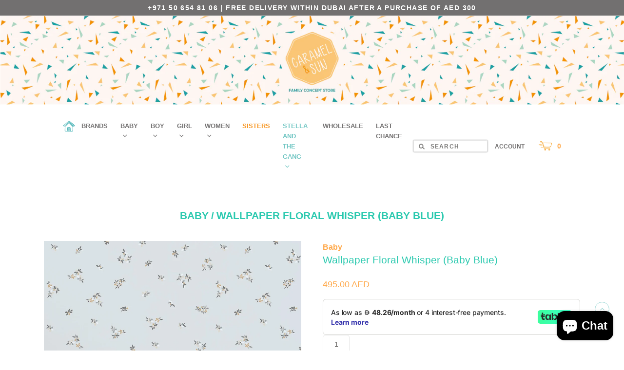

--- FILE ---
content_type: text/html; charset=utf-8
request_url: https://www.caramelandsun.com/collections/home/products/wallpaper-h0683
body_size: 17832
content:
<!doctype html>
<!--[if IE 7]><html class="no-js ie7 lt-ie8 lt-ie9 lt-ie10" lang="en"> <![endif]-->
<!--[if IE 8]><html class="no-js ie8 lt-ie9 lt-ie10" lang="en"> <![endif]-->
<!--[if IE 9]><html class="no-js ie9 lt-ie10"> <![endif]-->
<!--[if (gt IE 9)|!(IE)]><!--> <html class="no-js"> <!--<![endif]-->
<head>
<title>
    Caramel and Sun | Wallpaper Floral Whisper (Baby Blue) | Lilipinso
</title>


    <meta name="description" content="Wallpaper Floral Whisper (Baby Blue) is easy to apply wallpaper, it does not require any particular preparation and can be easily cut with a cutter.">


  <meta charset="utf-8">
  <meta http-equiv="X-UA-Compatible" content="IE=edge,chrome=1">
  <link rel="shortcut icon" href="//www.caramelandsun.com/cdn/shop/t/10/assets/Caramel_Sun_-_logo-final_copy.png?v=68791481910948994781643025553" type="image/png" />

  <link rel="canonical" href="https://www.caramelandsun.com/products/wallpaper-h0683" />
  <meta name="viewport" content="width=device-width" />

  <script>window.performance && window.performance.mark && window.performance.mark('shopify.content_for_header.start');</script><meta name="google-site-verification" content="LLogUXJovtz6c_Sj2NX67XmOPQFsd6OvGgiYdvjdg34">
<meta id="shopify-digital-wallet" name="shopify-digital-wallet" content="/12020340/digital_wallets/dialog">
<link rel="alternate" type="application/json+oembed" href="https://www.caramelandsun.com/products/wallpaper-h0683.oembed">
<script async="async" src="/checkouts/internal/preloads.js?locale=en-AE"></script>
<script id="shopify-features" type="application/json">{"accessToken":"933153ce94291d8f74eecfd0e68b8ff1","betas":["rich-media-storefront-analytics"],"domain":"www.caramelandsun.com","predictiveSearch":true,"shopId":12020340,"locale":"en"}</script>
<script>var Shopify = Shopify || {};
Shopify.shop = "caramel-and-sun.myshopify.com";
Shopify.locale = "en";
Shopify.currency = {"active":"AED","rate":"1.0"};
Shopify.country = "AE";
Shopify.theme = {"name":"2022 C\u0026S","id":126033789039,"schema_name":null,"schema_version":null,"theme_store_id":null,"role":"main"};
Shopify.theme.handle = "null";
Shopify.theme.style = {"id":null,"handle":null};
Shopify.cdnHost = "www.caramelandsun.com/cdn";
Shopify.routes = Shopify.routes || {};
Shopify.routes.root = "/";</script>
<script type="module">!function(o){(o.Shopify=o.Shopify||{}).modules=!0}(window);</script>
<script>!function(o){function n(){var o=[];function n(){o.push(Array.prototype.slice.apply(arguments))}return n.q=o,n}var t=o.Shopify=o.Shopify||{};t.loadFeatures=n(),t.autoloadFeatures=n()}(window);</script>
<script id="shop-js-analytics" type="application/json">{"pageType":"product"}</script>
<script defer="defer" async type="module" src="//www.caramelandsun.com/cdn/shopifycloud/shop-js/modules/v2/client.init-shop-cart-sync_C5BV16lS.en.esm.js"></script>
<script defer="defer" async type="module" src="//www.caramelandsun.com/cdn/shopifycloud/shop-js/modules/v2/chunk.common_CygWptCX.esm.js"></script>
<script type="module">
  await import("//www.caramelandsun.com/cdn/shopifycloud/shop-js/modules/v2/client.init-shop-cart-sync_C5BV16lS.en.esm.js");
await import("//www.caramelandsun.com/cdn/shopifycloud/shop-js/modules/v2/chunk.common_CygWptCX.esm.js");

  window.Shopify.SignInWithShop?.initShopCartSync?.({"fedCMEnabled":true,"windoidEnabled":true});

</script>
<script>(function() {
  var isLoaded = false;
  function asyncLoad() {
    if (isLoaded) return;
    isLoaded = true;
    var urls = ["https:\/\/chimpstatic.com\/mcjs-connected\/js\/users\/fa59f314fd3c61102eb0e2c9c\/1f6bce06813d96be9178bbf96.js?shop=caramel-and-sun.myshopify.com","https:\/\/s3.amazonaws.com\/pixelpop\/usercontent\/scripts\/7648c2de-929e-4d83-b638-43751a8c0bef\/pixelpop.js?shop=caramel-and-sun.myshopify.com","https:\/\/storage.nfcube.com\/instafeed-00771b96e425f40c59af5ff5531e6f98.js?shop=caramel-and-sun.myshopify.com"];
    for (var i = 0; i < urls.length; i++) {
      var s = document.createElement('script');
      s.type = 'text/javascript';
      s.async = true;
      s.src = urls[i];
      var x = document.getElementsByTagName('script')[0];
      x.parentNode.insertBefore(s, x);
    }
  };
  if(window.attachEvent) {
    window.attachEvent('onload', asyncLoad);
  } else {
    window.addEventListener('load', asyncLoad, false);
  }
})();</script>
<script id="__st">var __st={"a":12020340,"offset":14400,"reqid":"e637bc8e-b1d1-4ea5-b3f8-67ce781d2a23-1768810974","pageurl":"www.caramelandsun.com\/collections\/home\/products\/wallpaper-h0683","u":"fff26024f74b","p":"product","rtyp":"product","rid":7971030237490};</script>
<script>window.ShopifyPaypalV4VisibilityTracking = true;</script>
<script id="captcha-bootstrap">!function(){'use strict';const t='contact',e='account',n='new_comment',o=[[t,t],['blogs',n],['comments',n],[t,'customer']],c=[[e,'customer_login'],[e,'guest_login'],[e,'recover_customer_password'],[e,'create_customer']],r=t=>t.map((([t,e])=>`form[action*='/${t}']:not([data-nocaptcha='true']) input[name='form_type'][value='${e}']`)).join(','),a=t=>()=>t?[...document.querySelectorAll(t)].map((t=>t.form)):[];function s(){const t=[...o],e=r(t);return a(e)}const i='password',u='form_key',d=['recaptcha-v3-token','g-recaptcha-response','h-captcha-response',i],f=()=>{try{return window.sessionStorage}catch{return}},m='__shopify_v',_=t=>t.elements[u];function p(t,e,n=!1){try{const o=window.sessionStorage,c=JSON.parse(o.getItem(e)),{data:r}=function(t){const{data:e,action:n}=t;return t[m]||n?{data:e,action:n}:{data:t,action:n}}(c);for(const[e,n]of Object.entries(r))t.elements[e]&&(t.elements[e].value=n);n&&o.removeItem(e)}catch(o){console.error('form repopulation failed',{error:o})}}const l='form_type',E='cptcha';function T(t){t.dataset[E]=!0}const w=window,h=w.document,L='Shopify',v='ce_forms',y='captcha';let A=!1;((t,e)=>{const n=(g='f06e6c50-85a8-45c8-87d0-21a2b65856fe',I='https://cdn.shopify.com/shopifycloud/storefront-forms-hcaptcha/ce_storefront_forms_captcha_hcaptcha.v1.5.2.iife.js',D={infoText:'Protected by hCaptcha',privacyText:'Privacy',termsText:'Terms'},(t,e,n)=>{const o=w[L][v],c=o.bindForm;if(c)return c(t,g,e,D).then(n);var r;o.q.push([[t,g,e,D],n]),r=I,A||(h.body.append(Object.assign(h.createElement('script'),{id:'captcha-provider',async:!0,src:r})),A=!0)});var g,I,D;w[L]=w[L]||{},w[L][v]=w[L][v]||{},w[L][v].q=[],w[L][y]=w[L][y]||{},w[L][y].protect=function(t,e){n(t,void 0,e),T(t)},Object.freeze(w[L][y]),function(t,e,n,w,h,L){const[v,y,A,g]=function(t,e,n){const i=e?o:[],u=t?c:[],d=[...i,...u],f=r(d),m=r(i),_=r(d.filter((([t,e])=>n.includes(e))));return[a(f),a(m),a(_),s()]}(w,h,L),I=t=>{const e=t.target;return e instanceof HTMLFormElement?e:e&&e.form},D=t=>v().includes(t);t.addEventListener('submit',(t=>{const e=I(t);if(!e)return;const n=D(e)&&!e.dataset.hcaptchaBound&&!e.dataset.recaptchaBound,o=_(e),c=g().includes(e)&&(!o||!o.value);(n||c)&&t.preventDefault(),c&&!n&&(function(t){try{if(!f())return;!function(t){const e=f();if(!e)return;const n=_(t);if(!n)return;const o=n.value;o&&e.removeItem(o)}(t);const e=Array.from(Array(32),(()=>Math.random().toString(36)[2])).join('');!function(t,e){_(t)||t.append(Object.assign(document.createElement('input'),{type:'hidden',name:u})),t.elements[u].value=e}(t,e),function(t,e){const n=f();if(!n)return;const o=[...t.querySelectorAll(`input[type='${i}']`)].map((({name:t})=>t)),c=[...d,...o],r={};for(const[a,s]of new FormData(t).entries())c.includes(a)||(r[a]=s);n.setItem(e,JSON.stringify({[m]:1,action:t.action,data:r}))}(t,e)}catch(e){console.error('failed to persist form',e)}}(e),e.submit())}));const S=(t,e)=>{t&&!t.dataset[E]&&(n(t,e.some((e=>e===t))),T(t))};for(const o of['focusin','change'])t.addEventListener(o,(t=>{const e=I(t);D(e)&&S(e,y())}));const B=e.get('form_key'),M=e.get(l),P=B&&M;t.addEventListener('DOMContentLoaded',(()=>{const t=y();if(P)for(const e of t)e.elements[l].value===M&&p(e,B);[...new Set([...A(),...v().filter((t=>'true'===t.dataset.shopifyCaptcha))])].forEach((e=>S(e,t)))}))}(h,new URLSearchParams(w.location.search),n,t,e,['guest_login'])})(!0,!0)}();</script>
<script integrity="sha256-4kQ18oKyAcykRKYeNunJcIwy7WH5gtpwJnB7kiuLZ1E=" data-source-attribution="shopify.loadfeatures" defer="defer" src="//www.caramelandsun.com/cdn/shopifycloud/storefront/assets/storefront/load_feature-a0a9edcb.js" crossorigin="anonymous"></script>
<script data-source-attribution="shopify.dynamic_checkout.dynamic.init">var Shopify=Shopify||{};Shopify.PaymentButton=Shopify.PaymentButton||{isStorefrontPortableWallets:!0,init:function(){window.Shopify.PaymentButton.init=function(){};var t=document.createElement("script");t.src="https://www.caramelandsun.com/cdn/shopifycloud/portable-wallets/latest/portable-wallets.en.js",t.type="module",document.head.appendChild(t)}};
</script>
<script data-source-attribution="shopify.dynamic_checkout.buyer_consent">
  function portableWalletsHideBuyerConsent(e){var t=document.getElementById("shopify-buyer-consent"),n=document.getElementById("shopify-subscription-policy-button");t&&n&&(t.classList.add("hidden"),t.setAttribute("aria-hidden","true"),n.removeEventListener("click",e))}function portableWalletsShowBuyerConsent(e){var t=document.getElementById("shopify-buyer-consent"),n=document.getElementById("shopify-subscription-policy-button");t&&n&&(t.classList.remove("hidden"),t.removeAttribute("aria-hidden"),n.addEventListener("click",e))}window.Shopify?.PaymentButton&&(window.Shopify.PaymentButton.hideBuyerConsent=portableWalletsHideBuyerConsent,window.Shopify.PaymentButton.showBuyerConsent=portableWalletsShowBuyerConsent);
</script>
<script data-source-attribution="shopify.dynamic_checkout.cart.bootstrap">document.addEventListener("DOMContentLoaded",(function(){function t(){return document.querySelector("shopify-accelerated-checkout-cart, shopify-accelerated-checkout")}if(t())Shopify.PaymentButton.init();else{new MutationObserver((function(e,n){t()&&(Shopify.PaymentButton.init(),n.disconnect())})).observe(document.body,{childList:!0,subtree:!0})}}));
</script>
<link id="shopify-accelerated-checkout-styles" rel="stylesheet" media="screen" href="https://www.caramelandsun.com/cdn/shopifycloud/portable-wallets/latest/accelerated-checkout-backwards-compat.css" crossorigin="anonymous">
<style id="shopify-accelerated-checkout-cart">
        #shopify-buyer-consent {
  margin-top: 1em;
  display: inline-block;
  width: 100%;
}

#shopify-buyer-consent.hidden {
  display: none;
}

#shopify-subscription-policy-button {
  background: none;
  border: none;
  padding: 0;
  text-decoration: underline;
  font-size: inherit;
  cursor: pointer;
}

#shopify-subscription-policy-button::before {
  box-shadow: none;
}

      </style>

<script>window.performance && window.performance.mark && window.performance.mark('shopify.content_for_header.end');</script>

  

<meta property="og:site_name" content="Caramel and Sun" />
<meta property="og:url" content="https://www.caramelandsun.com/products/wallpaper-h0683" />
<meta property="og:title" content="Caramel and Sun | Wallpaper Floral Whisper (Baby Blue) | Lilipinso" />

  <meta property="og:description" content="Wallpaper Floral Whisper (Baby Blue) is easy to apply wallpaper, it does not require any particular preparation and can be easily cut with a cutter." />


  <meta property="og:type" content="product">
  
    <meta property="og:image" content="http://www.caramelandsun.com/cdn/shop/products/H0683_02_grande.jpg?v=1666437415" />
    <meta property="og:image:secure_url" content="https://www.caramelandsun.com/cdn/shop/products/H0683_02_grande.jpg?v=1666437415" />
  
    <meta property="og:image" content="http://www.caramelandsun.com/cdn/shop/products/H0683_01_grande.jpg?v=1666437415" />
    <meta property="og:image:secure_url" content="https://www.caramelandsun.com/cdn/shop/products/H0683_01_grande.jpg?v=1666437415" />
  
  <meta property="og:price:amount" content="495.00">
  <meta property="og:price:currency" content="AED">




<meta name="twitter:card" content="summary">




  <meta property="twitter:description" content="Wallpaper Floral Whisper (Baby Blue) is easy to apply wallpaper, it does not require any particular preparation and can be easily cut with a cutter." />


<meta name="twitter:url" content="https://www.caramelandsun.com/products/wallpaper-h0683">


  <meta name="twitter:title" content="Wallpaper <br/> Floral Whisper (Baby Blue)">
  <meta name="twitter:image" content="http://www.caramelandsun.com/cdn/shop/products/H0683_02_grande.jpg?v=1666437415">


  <link href="https://maxcdn.bootstrapcdn.com/font-awesome/4.6.3/css/font-awesome.min.css" rel="stylesheet">
  <!-- Theme CSS -->
  <link href="//www.caramelandsun.com/cdn/shop/t/10/assets/theme.scss.css?v=182868396945358988151703117253" rel="stylesheet" type="text/css" media="all" />
  <link href="//www.caramelandsun.com/cdn/shop/t/10/assets/custom-master.scss.css?v=84726064027065484541721627185" rel="stylesheet" type="text/css" media="all" />

  <!-- Third Party JS Libraries -->
  <script src="//www.caramelandsun.com/cdn/shop/t/10/assets/modernizr-2.8.2.min.js?v=183020859231120956941643025567" type="text/javascript"></script>
  
  <script src="//www.caramelandsun.com/cdn/shop/t/10/assets/jquery-1.11.1.min.js?v=74374508889517563921643025541" type="text/javascript"></script>
  
  <link rel="stylesheet" type="text/css" href="//cdn.jsdelivr.net/npm/slick-carousel@1.8.1/slick/slick.css"/>
  <link rel="stylesheet" type="text/css" href="slick/slick-theme.css"/>
  <script type="text/javascript" src="//cdn.jsdelivr.net/npm/slick-carousel@1.8.1/slick/slick.min.js"></script>

  <!-- Add media query support to IE8 -->
  <!--[if lt IE 9]>
<script src="//www.caramelandsun.com/cdn/shop/t/10/assets/respond.min.js?v=52248677837542619231643025546"></script>
<link href="//www.caramelandsun.com/cdn/shop/t/10/assets/respond-proxy.html" id="respond-proxy" rel="respond-proxy" />

<link href="//www.caramelandsun.com/search?q=16cc20f53b869df7b2cc1ae8681eee03" id="respond-redirect" rel="respond-redirect" />
<script src="//www.caramelandsun.com/search?q=16cc20f53b869df7b2cc1ae8681eee03" type="text/javascript"></script>
<![endif]-->

  <!-- Theme object -->
  <script>

  window.Shop = {};

  Shop.version = "1.5.0";

  Shop.currency = "AED";
  Shop.moneyFormat = "Dhs. {{amount}}";
  Shop.moneyFormatCurrency = "{{amount}} AED";

  

  

  

  
    /*
      Override the default Shop.moneyFormat for recalculating
      prices on the product and cart templates.
    */
    Shop.moneyFormat = "{{amount}} AED";
  

</script>

<meta name="facebook-domain-verification" content="hfjxgnjy3cdthee7pz1xeukhyxikyz" />
<!-- BEGIN app block: shopify://apps/seo-manager-venntov/blocks/seomanager/c54c366f-d4bb-4d52-8d2f-dd61ce8e7e12 --><!-- BEGIN app snippet: SEOManager4 -->
<meta name='seomanager' content='4.0.5' /> 


<script>
	function sm_htmldecode(str) {
		var txt = document.createElement('textarea');
		txt.innerHTML = str;
		return txt.value;
	}

	var venntov_title = sm_htmldecode("Caramel and Sun | Wallpaper Floral Whisper (Baby Blue) | Lilipinso");
	var venntov_description = sm_htmldecode("Wallpaper Floral Whisper (Baby Blue) is easy to apply wallpaper, it does not require any particular preparation and can be easily cut with a cutter.");
	
	if (venntov_title != '') {
		document.title = venntov_title;	
	}
	else {
		document.title = "Caramel and Sun | Wallpaper Floral Whisper (Baby Blue) | Lilipinso";	
	}

	if (document.querySelector('meta[name="description"]') == null) {
		var venntov_desc = document.createElement('meta');
		venntov_desc.name = "description";
		venntov_desc.content = venntov_description;
		var venntov_head = document.head;
		venntov_head.appendChild(venntov_desc);
	} else {
		document.querySelector('meta[name="description"]').setAttribute("content", venntov_description);
	}
</script>

<script>
	var venntov_robotVals = "index, follow, max-image-preview:large, max-snippet:-1, max-video-preview:-1";
	if (venntov_robotVals !== "") {
		document.querySelectorAll("[name='robots']").forEach(e => e.remove());
		var venntov_robotMeta = document.createElement('meta');
		venntov_robotMeta.name = "robots";
		venntov_robotMeta.content = venntov_robotVals;
		var venntov_head = document.head;
		venntov_head.appendChild(venntov_robotMeta);
	}
</script>

<script>
	var venntov_googleVals = "";
	if (venntov_googleVals !== "") {
		document.querySelectorAll("[name='google']").forEach(e => e.remove());
		var venntov_googleMeta = document.createElement('meta');
		venntov_googleMeta.name = "google";
		venntov_googleMeta.content = venntov_googleVals;
		var venntov_head = document.head;
		venntov_head.appendChild(venntov_googleMeta);
	}
	</script><meta name="google-site-verification" content="asQFqWHl1t39PmaD17Ow6zwYIPyJvQjazjD0vStUy2E" />
	<!-- JSON-LD support -->
			<script type="application/ld+json">
			{
				"@context": "https://schema.org",
				"@id": "https://www.caramelandsun.com/products/wallpaper-h0683",
				"@type": "Product","sku": "H0683","mpn": "H0683","brand": {
					"@type": "Brand",
					"name": "Lilipinso"
				},
				"description": "Wallpaper from LILIPINSO\nWallpapers have become a trend in recent years and are a great choice for children's rooms to bring their own style!\nNonwoven material has revolutionized the world of wallpaper. There is no need for a wallpaper table, the adhesive is applied directly to the wall. Easy to apply, it does not require any particular preparation and can be easily cut with a cutter.\nDecorating children's rooms has never been so much fun!\nYour wallpaper need\nRoll dimension: 50 cm (width); 10 m (length).\nVertical pattern match: offset match 50 cm\nTo know\nImportant, it is better to calculate your need. \nYour orders are printed to measure in order to avoid that there is no difference in batch. That is to say a slight variation in color between the lengths. \nProduct information:\n\nMaterial: non-woven wallpaper,\nSupplied with installation advice,\nGREENGUARD certification,\nWater-based inks,\nMade in France,\nEuroclass B,\nA + certification.\n\nNote:\n*This product is printed on order. Production and delivery will take 2\/4 weeks from France.\n*Order will proceed after 50% payment\n*Installation is not included\n*SHIPPING: Only available within the UAE.",
				"url": "https://www.caramelandsun.com/products/wallpaper-h0683",
				"name": "Wallpaper \u003cbr\/\u003e Floral Whisper (Baby Blue)","image": "https://www.caramelandsun.com/cdn/shop/products/H0683_02.jpg?v=1666437415&width=1024","offers": [{
							"@type": "Offer",
							"availability": "https://schema.org/InStock",
							"itemCondition": "https://schema.org/NewCondition",
							"priceCurrency": "AED",
							"price": "495.00",
							"priceValidUntil": "2027-01-19",
							"url": "https://www.caramelandsun.com/products/wallpaper-h0683?variant=43662192279858",
							"checkoutPageURLTemplate": "https://www.caramelandsun.com/cart/add?id=43662192279858&quantity=1",
								"image": "https://www.caramelandsun.com/cdn/shop/products/H0683_02.jpg?v=1666437415&width=1024",
							"mpn": "H0683",
								"sku": "H0683",
							"seller": {
								"@type": "Organization",
								"name": "Caramel and Sun"
							}
						}]}
			</script>
<script type="application/ld+json">
				{
					"@context": "http://schema.org",
					"@type": "BreadcrumbList",
					"name": "Breadcrumbs",
					"itemListElement": [{
								"@type": "ListItem",
								"position": 1,
								"name": "Home",
								"item": "https://www.caramelandsun.com/collections/home"
							},{
							"@type": "ListItem",
							"position": 2,
							"name": "Wallpaper &lt;br/&gt; Floral Whisper (Baby Blue)",
							"item": "https://www.caramelandsun.com/collections/home/products/wallpaper-h0683"
						}]
				}
				</script>
<!-- 524F4D20383A3331 --><!-- END app snippet -->

<!-- END app block --><script src="https://cdn.shopify.com/extensions/7bc9bb47-adfa-4267-963e-cadee5096caf/inbox-1252/assets/inbox-chat-loader.js" type="text/javascript" defer="defer"></script>
<link href="https://monorail-edge.shopifysvc.com" rel="dns-prefetch">
<script>(function(){if ("sendBeacon" in navigator && "performance" in window) {try {var session_token_from_headers = performance.getEntriesByType('navigation')[0].serverTiming.find(x => x.name == '_s').description;} catch {var session_token_from_headers = undefined;}var session_cookie_matches = document.cookie.match(/_shopify_s=([^;]*)/);var session_token_from_cookie = session_cookie_matches && session_cookie_matches.length === 2 ? session_cookie_matches[1] : "";var session_token = session_token_from_headers || session_token_from_cookie || "";function handle_abandonment_event(e) {var entries = performance.getEntries().filter(function(entry) {return /monorail-edge.shopifysvc.com/.test(entry.name);});if (!window.abandonment_tracked && entries.length === 0) {window.abandonment_tracked = true;var currentMs = Date.now();var navigation_start = performance.timing.navigationStart;var payload = {shop_id: 12020340,url: window.location.href,navigation_start,duration: currentMs - navigation_start,session_token,page_type: "product"};window.navigator.sendBeacon("https://monorail-edge.shopifysvc.com/v1/produce", JSON.stringify({schema_id: "online_store_buyer_site_abandonment/1.1",payload: payload,metadata: {event_created_at_ms: currentMs,event_sent_at_ms: currentMs}}));}}window.addEventListener('pagehide', handle_abandonment_event);}}());</script>
<script id="web-pixels-manager-setup">(function e(e,d,r,n,o){if(void 0===o&&(o={}),!Boolean(null===(a=null===(i=window.Shopify)||void 0===i?void 0:i.analytics)||void 0===a?void 0:a.replayQueue)){var i,a;window.Shopify=window.Shopify||{};var t=window.Shopify;t.analytics=t.analytics||{};var s=t.analytics;s.replayQueue=[],s.publish=function(e,d,r){return s.replayQueue.push([e,d,r]),!0};try{self.performance.mark("wpm:start")}catch(e){}var l=function(){var e={modern:/Edge?\/(1{2}[4-9]|1[2-9]\d|[2-9]\d{2}|\d{4,})\.\d+(\.\d+|)|Firefox\/(1{2}[4-9]|1[2-9]\d|[2-9]\d{2}|\d{4,})\.\d+(\.\d+|)|Chrom(ium|e)\/(9{2}|\d{3,})\.\d+(\.\d+|)|(Maci|X1{2}).+ Version\/(15\.\d+|(1[6-9]|[2-9]\d|\d{3,})\.\d+)([,.]\d+|)( \(\w+\)|)( Mobile\/\w+|) Safari\/|Chrome.+OPR\/(9{2}|\d{3,})\.\d+\.\d+|(CPU[ +]OS|iPhone[ +]OS|CPU[ +]iPhone|CPU IPhone OS|CPU iPad OS)[ +]+(15[._]\d+|(1[6-9]|[2-9]\d|\d{3,})[._]\d+)([._]\d+|)|Android:?[ /-](13[3-9]|1[4-9]\d|[2-9]\d{2}|\d{4,})(\.\d+|)(\.\d+|)|Android.+Firefox\/(13[5-9]|1[4-9]\d|[2-9]\d{2}|\d{4,})\.\d+(\.\d+|)|Android.+Chrom(ium|e)\/(13[3-9]|1[4-9]\d|[2-9]\d{2}|\d{4,})\.\d+(\.\d+|)|SamsungBrowser\/([2-9]\d|\d{3,})\.\d+/,legacy:/Edge?\/(1[6-9]|[2-9]\d|\d{3,})\.\d+(\.\d+|)|Firefox\/(5[4-9]|[6-9]\d|\d{3,})\.\d+(\.\d+|)|Chrom(ium|e)\/(5[1-9]|[6-9]\d|\d{3,})\.\d+(\.\d+|)([\d.]+$|.*Safari\/(?![\d.]+ Edge\/[\d.]+$))|(Maci|X1{2}).+ Version\/(10\.\d+|(1[1-9]|[2-9]\d|\d{3,})\.\d+)([,.]\d+|)( \(\w+\)|)( Mobile\/\w+|) Safari\/|Chrome.+OPR\/(3[89]|[4-9]\d|\d{3,})\.\d+\.\d+|(CPU[ +]OS|iPhone[ +]OS|CPU[ +]iPhone|CPU IPhone OS|CPU iPad OS)[ +]+(10[._]\d+|(1[1-9]|[2-9]\d|\d{3,})[._]\d+)([._]\d+|)|Android:?[ /-](13[3-9]|1[4-9]\d|[2-9]\d{2}|\d{4,})(\.\d+|)(\.\d+|)|Mobile Safari.+OPR\/([89]\d|\d{3,})\.\d+\.\d+|Android.+Firefox\/(13[5-9]|1[4-9]\d|[2-9]\d{2}|\d{4,})\.\d+(\.\d+|)|Android.+Chrom(ium|e)\/(13[3-9]|1[4-9]\d|[2-9]\d{2}|\d{4,})\.\d+(\.\d+|)|Android.+(UC? ?Browser|UCWEB|U3)[ /]?(15\.([5-9]|\d{2,})|(1[6-9]|[2-9]\d|\d{3,})\.\d+)\.\d+|SamsungBrowser\/(5\.\d+|([6-9]|\d{2,})\.\d+)|Android.+MQ{2}Browser\/(14(\.(9|\d{2,})|)|(1[5-9]|[2-9]\d|\d{3,})(\.\d+|))(\.\d+|)|K[Aa][Ii]OS\/(3\.\d+|([4-9]|\d{2,})\.\d+)(\.\d+|)/},d=e.modern,r=e.legacy,n=navigator.userAgent;return n.match(d)?"modern":n.match(r)?"legacy":"unknown"}(),u="modern"===l?"modern":"legacy",c=(null!=n?n:{modern:"",legacy:""})[u],f=function(e){return[e.baseUrl,"/wpm","/b",e.hashVersion,"modern"===e.buildTarget?"m":"l",".js"].join("")}({baseUrl:d,hashVersion:r,buildTarget:u}),m=function(e){var d=e.version,r=e.bundleTarget,n=e.surface,o=e.pageUrl,i=e.monorailEndpoint;return{emit:function(e){var a=e.status,t=e.errorMsg,s=(new Date).getTime(),l=JSON.stringify({metadata:{event_sent_at_ms:s},events:[{schema_id:"web_pixels_manager_load/3.1",payload:{version:d,bundle_target:r,page_url:o,status:a,surface:n,error_msg:t},metadata:{event_created_at_ms:s}}]});if(!i)return console&&console.warn&&console.warn("[Web Pixels Manager] No Monorail endpoint provided, skipping logging."),!1;try{return self.navigator.sendBeacon.bind(self.navigator)(i,l)}catch(e){}var u=new XMLHttpRequest;try{return u.open("POST",i,!0),u.setRequestHeader("Content-Type","text/plain"),u.send(l),!0}catch(e){return console&&console.warn&&console.warn("[Web Pixels Manager] Got an unhandled error while logging to Monorail."),!1}}}}({version:r,bundleTarget:l,surface:e.surface,pageUrl:self.location.href,monorailEndpoint:e.monorailEndpoint});try{o.browserTarget=l,function(e){var d=e.src,r=e.async,n=void 0===r||r,o=e.onload,i=e.onerror,a=e.sri,t=e.scriptDataAttributes,s=void 0===t?{}:t,l=document.createElement("script"),u=document.querySelector("head"),c=document.querySelector("body");if(l.async=n,l.src=d,a&&(l.integrity=a,l.crossOrigin="anonymous"),s)for(var f in s)if(Object.prototype.hasOwnProperty.call(s,f))try{l.dataset[f]=s[f]}catch(e){}if(o&&l.addEventListener("load",o),i&&l.addEventListener("error",i),u)u.appendChild(l);else{if(!c)throw new Error("Did not find a head or body element to append the script");c.appendChild(l)}}({src:f,async:!0,onload:function(){if(!function(){var e,d;return Boolean(null===(d=null===(e=window.Shopify)||void 0===e?void 0:e.analytics)||void 0===d?void 0:d.initialized)}()){var d=window.webPixelsManager.init(e)||void 0;if(d){var r=window.Shopify.analytics;r.replayQueue.forEach((function(e){var r=e[0],n=e[1],o=e[2];d.publishCustomEvent(r,n,o)})),r.replayQueue=[],r.publish=d.publishCustomEvent,r.visitor=d.visitor,r.initialized=!0}}},onerror:function(){return m.emit({status:"failed",errorMsg:"".concat(f," has failed to load")})},sri:function(e){var d=/^sha384-[A-Za-z0-9+/=]+$/;return"string"==typeof e&&d.test(e)}(c)?c:"",scriptDataAttributes:o}),m.emit({status:"loading"})}catch(e){m.emit({status:"failed",errorMsg:(null==e?void 0:e.message)||"Unknown error"})}}})({shopId: 12020340,storefrontBaseUrl: "https://www.caramelandsun.com",extensionsBaseUrl: "https://extensions.shopifycdn.com/cdn/shopifycloud/web-pixels-manager",monorailEndpoint: "https://monorail-edge.shopifysvc.com/unstable/produce_batch",surface: "storefront-renderer",enabledBetaFlags: ["2dca8a86"],webPixelsConfigList: [{"id":"807305522","configuration":"{\"config\":\"{\\\"pixel_id\\\":\\\"G-KMC461ZW1S\\\",\\\"target_country\\\":\\\"AE\\\",\\\"gtag_events\\\":[{\\\"type\\\":\\\"purchase\\\",\\\"action_label\\\":\\\"G-KMC461ZW1S\\\"},{\\\"type\\\":\\\"page_view\\\",\\\"action_label\\\":\\\"G-KMC461ZW1S\\\"},{\\\"type\\\":\\\"view_item\\\",\\\"action_label\\\":\\\"G-KMC461ZW1S\\\"},{\\\"type\\\":\\\"search\\\",\\\"action_label\\\":\\\"G-KMC461ZW1S\\\"},{\\\"type\\\":\\\"add_to_cart\\\",\\\"action_label\\\":\\\"G-KMC461ZW1S\\\"},{\\\"type\\\":\\\"begin_checkout\\\",\\\"action_label\\\":\\\"G-KMC461ZW1S\\\"},{\\\"type\\\":\\\"add_payment_info\\\",\\\"action_label\\\":\\\"G-KMC461ZW1S\\\"}],\\\"enable_monitoring_mode\\\":false}\"}","eventPayloadVersion":"v1","runtimeContext":"OPEN","scriptVersion":"b2a88bafab3e21179ed38636efcd8a93","type":"APP","apiClientId":1780363,"privacyPurposes":[],"dataSharingAdjustments":{"protectedCustomerApprovalScopes":["read_customer_address","read_customer_email","read_customer_name","read_customer_personal_data","read_customer_phone"]}},{"id":"shopify-app-pixel","configuration":"{}","eventPayloadVersion":"v1","runtimeContext":"STRICT","scriptVersion":"0450","apiClientId":"shopify-pixel","type":"APP","privacyPurposes":["ANALYTICS","MARKETING"]},{"id":"shopify-custom-pixel","eventPayloadVersion":"v1","runtimeContext":"LAX","scriptVersion":"0450","apiClientId":"shopify-pixel","type":"CUSTOM","privacyPurposes":["ANALYTICS","MARKETING"]}],isMerchantRequest: false,initData: {"shop":{"name":"Caramel and Sun","paymentSettings":{"currencyCode":"AED"},"myshopifyDomain":"caramel-and-sun.myshopify.com","countryCode":"AE","storefrontUrl":"https:\/\/www.caramelandsun.com"},"customer":null,"cart":null,"checkout":null,"productVariants":[{"price":{"amount":495.0,"currencyCode":"AED"},"product":{"title":"Wallpaper \u003cbr\/\u003e Floral Whisper (Baby Blue)","vendor":"Lilipinso","id":"7971030237490","untranslatedTitle":"Wallpaper \u003cbr\/\u003e Floral Whisper (Baby Blue)","url":"\/products\/wallpaper-h0683","type":"WALLPAPER"},"id":"43662192279858","image":{"src":"\/\/www.caramelandsun.com\/cdn\/shop\/products\/H0683_02.jpg?v=1666437415"},"sku":"H0683","title":"Default Title","untranslatedTitle":"Default Title"}],"purchasingCompany":null},},"https://www.caramelandsun.com/cdn","fcfee988w5aeb613cpc8e4bc33m6693e112",{"modern":"","legacy":""},{"shopId":"12020340","storefrontBaseUrl":"https:\/\/www.caramelandsun.com","extensionBaseUrl":"https:\/\/extensions.shopifycdn.com\/cdn\/shopifycloud\/web-pixels-manager","surface":"storefront-renderer","enabledBetaFlags":"[\"2dca8a86\"]","isMerchantRequest":"false","hashVersion":"fcfee988w5aeb613cpc8e4bc33m6693e112","publish":"custom","events":"[[\"page_viewed\",{}],[\"product_viewed\",{\"productVariant\":{\"price\":{\"amount\":495.0,\"currencyCode\":\"AED\"},\"product\":{\"title\":\"Wallpaper \u003cbr\/\u003e Floral Whisper (Baby Blue)\",\"vendor\":\"Lilipinso\",\"id\":\"7971030237490\",\"untranslatedTitle\":\"Wallpaper \u003cbr\/\u003e Floral Whisper (Baby Blue)\",\"url\":\"\/products\/wallpaper-h0683\",\"type\":\"WALLPAPER\"},\"id\":\"43662192279858\",\"image\":{\"src\":\"\/\/www.caramelandsun.com\/cdn\/shop\/products\/H0683_02.jpg?v=1666437415\"},\"sku\":\"H0683\",\"title\":\"Default Title\",\"untranslatedTitle\":\"Default Title\"}}]]"});</script><script>
  window.ShopifyAnalytics = window.ShopifyAnalytics || {};
  window.ShopifyAnalytics.meta = window.ShopifyAnalytics.meta || {};
  window.ShopifyAnalytics.meta.currency = 'AED';
  var meta = {"product":{"id":7971030237490,"gid":"gid:\/\/shopify\/Product\/7971030237490","vendor":"Lilipinso","type":"WALLPAPER","handle":"wallpaper-h0683","variants":[{"id":43662192279858,"price":49500,"name":"Wallpaper \u003cbr\/\u003e Floral Whisper (Baby Blue)","public_title":null,"sku":"H0683"}],"remote":false},"page":{"pageType":"product","resourceType":"product","resourceId":7971030237490,"requestId":"e637bc8e-b1d1-4ea5-b3f8-67ce781d2a23-1768810974"}};
  for (var attr in meta) {
    window.ShopifyAnalytics.meta[attr] = meta[attr];
  }
</script>
<script class="analytics">
  (function () {
    var customDocumentWrite = function(content) {
      var jquery = null;

      if (window.jQuery) {
        jquery = window.jQuery;
      } else if (window.Checkout && window.Checkout.$) {
        jquery = window.Checkout.$;
      }

      if (jquery) {
        jquery('body').append(content);
      }
    };

    var hasLoggedConversion = function(token) {
      if (token) {
        return document.cookie.indexOf('loggedConversion=' + token) !== -1;
      }
      return false;
    }

    var setCookieIfConversion = function(token) {
      if (token) {
        var twoMonthsFromNow = new Date(Date.now());
        twoMonthsFromNow.setMonth(twoMonthsFromNow.getMonth() + 2);

        document.cookie = 'loggedConversion=' + token + '; expires=' + twoMonthsFromNow;
      }
    }

    var trekkie = window.ShopifyAnalytics.lib = window.trekkie = window.trekkie || [];
    if (trekkie.integrations) {
      return;
    }
    trekkie.methods = [
      'identify',
      'page',
      'ready',
      'track',
      'trackForm',
      'trackLink'
    ];
    trekkie.factory = function(method) {
      return function() {
        var args = Array.prototype.slice.call(arguments);
        args.unshift(method);
        trekkie.push(args);
        return trekkie;
      };
    };
    for (var i = 0; i < trekkie.methods.length; i++) {
      var key = trekkie.methods[i];
      trekkie[key] = trekkie.factory(key);
    }
    trekkie.load = function(config) {
      trekkie.config = config || {};
      trekkie.config.initialDocumentCookie = document.cookie;
      var first = document.getElementsByTagName('script')[0];
      var script = document.createElement('script');
      script.type = 'text/javascript';
      script.onerror = function(e) {
        var scriptFallback = document.createElement('script');
        scriptFallback.type = 'text/javascript';
        scriptFallback.onerror = function(error) {
                var Monorail = {
      produce: function produce(monorailDomain, schemaId, payload) {
        var currentMs = new Date().getTime();
        var event = {
          schema_id: schemaId,
          payload: payload,
          metadata: {
            event_created_at_ms: currentMs,
            event_sent_at_ms: currentMs
          }
        };
        return Monorail.sendRequest("https://" + monorailDomain + "/v1/produce", JSON.stringify(event));
      },
      sendRequest: function sendRequest(endpointUrl, payload) {
        // Try the sendBeacon API
        if (window && window.navigator && typeof window.navigator.sendBeacon === 'function' && typeof window.Blob === 'function' && !Monorail.isIos12()) {
          var blobData = new window.Blob([payload], {
            type: 'text/plain'
          });

          if (window.navigator.sendBeacon(endpointUrl, blobData)) {
            return true;
          } // sendBeacon was not successful

        } // XHR beacon

        var xhr = new XMLHttpRequest();

        try {
          xhr.open('POST', endpointUrl);
          xhr.setRequestHeader('Content-Type', 'text/plain');
          xhr.send(payload);
        } catch (e) {
          console.log(e);
        }

        return false;
      },
      isIos12: function isIos12() {
        return window.navigator.userAgent.lastIndexOf('iPhone; CPU iPhone OS 12_') !== -1 || window.navigator.userAgent.lastIndexOf('iPad; CPU OS 12_') !== -1;
      }
    };
    Monorail.produce('monorail-edge.shopifysvc.com',
      'trekkie_storefront_load_errors/1.1',
      {shop_id: 12020340,
      theme_id: 126033789039,
      app_name: "storefront",
      context_url: window.location.href,
      source_url: "//www.caramelandsun.com/cdn/s/trekkie.storefront.cd680fe47e6c39ca5d5df5f0a32d569bc48c0f27.min.js"});

        };
        scriptFallback.async = true;
        scriptFallback.src = '//www.caramelandsun.com/cdn/s/trekkie.storefront.cd680fe47e6c39ca5d5df5f0a32d569bc48c0f27.min.js';
        first.parentNode.insertBefore(scriptFallback, first);
      };
      script.async = true;
      script.src = '//www.caramelandsun.com/cdn/s/trekkie.storefront.cd680fe47e6c39ca5d5df5f0a32d569bc48c0f27.min.js';
      first.parentNode.insertBefore(script, first);
    };
    trekkie.load(
      {"Trekkie":{"appName":"storefront","development":false,"defaultAttributes":{"shopId":12020340,"isMerchantRequest":null,"themeId":126033789039,"themeCityHash":"2417424420615947960","contentLanguage":"en","currency":"AED","eventMetadataId":"d2e1aac7-c2ee-4657-80ad-ff218ecbb19c"},"isServerSideCookieWritingEnabled":true,"monorailRegion":"shop_domain","enabledBetaFlags":["65f19447"]},"Session Attribution":{},"S2S":{"facebookCapiEnabled":false,"source":"trekkie-storefront-renderer","apiClientId":580111}}
    );

    var loaded = false;
    trekkie.ready(function() {
      if (loaded) return;
      loaded = true;

      window.ShopifyAnalytics.lib = window.trekkie;

      var originalDocumentWrite = document.write;
      document.write = customDocumentWrite;
      try { window.ShopifyAnalytics.merchantGoogleAnalytics.call(this); } catch(error) {};
      document.write = originalDocumentWrite;

      window.ShopifyAnalytics.lib.page(null,{"pageType":"product","resourceType":"product","resourceId":7971030237490,"requestId":"e637bc8e-b1d1-4ea5-b3f8-67ce781d2a23-1768810974","shopifyEmitted":true});

      var match = window.location.pathname.match(/checkouts\/(.+)\/(thank_you|post_purchase)/)
      var token = match? match[1]: undefined;
      if (!hasLoggedConversion(token)) {
        setCookieIfConversion(token);
        window.ShopifyAnalytics.lib.track("Viewed Product",{"currency":"AED","variantId":43662192279858,"productId":7971030237490,"productGid":"gid:\/\/shopify\/Product\/7971030237490","name":"Wallpaper \u003cbr\/\u003e Floral Whisper (Baby Blue)","price":"495.00","sku":"H0683","brand":"Lilipinso","variant":null,"category":"WALLPAPER","nonInteraction":true,"remote":false},undefined,undefined,{"shopifyEmitted":true});
      window.ShopifyAnalytics.lib.track("monorail:\/\/trekkie_storefront_viewed_product\/1.1",{"currency":"AED","variantId":43662192279858,"productId":7971030237490,"productGid":"gid:\/\/shopify\/Product\/7971030237490","name":"Wallpaper \u003cbr\/\u003e Floral Whisper (Baby Blue)","price":"495.00","sku":"H0683","brand":"Lilipinso","variant":null,"category":"WALLPAPER","nonInteraction":true,"remote":false,"referer":"https:\/\/www.caramelandsun.com\/collections\/home\/products\/wallpaper-h0683"});
      }
    });


        var eventsListenerScript = document.createElement('script');
        eventsListenerScript.async = true;
        eventsListenerScript.src = "//www.caramelandsun.com/cdn/shopifycloud/storefront/assets/shop_events_listener-3da45d37.js";
        document.getElementsByTagName('head')[0].appendChild(eventsListenerScript);

})();</script>
<script
  defer
  src="https://www.caramelandsun.com/cdn/shopifycloud/perf-kit/shopify-perf-kit-3.0.4.min.js"
  data-application="storefront-renderer"
  data-shop-id="12020340"
  data-render-region="gcp-us-central1"
  data-page-type="product"
  data-theme-instance-id="126033789039"
  data-theme-name=""
  data-theme-version=""
  data-monorail-region="shop_domain"
  data-resource-timing-sampling-rate="10"
  data-shs="true"
  data-shs-beacon="true"
  data-shs-export-with-fetch="true"
  data-shs-logs-sample-rate="1"
  data-shs-beacon-endpoint="https://www.caramelandsun.com/api/collect"
></script>
</head>




<body class="caramel-and-sun-wallpaper-floral-whisper-baby-blue-lilipinso product  sidebar-disabled template-product">
  <div id="wrap">
    
<div class="header-promo-wrapper">
  <div class="header-promo">
    <p class="header-promo-text">
      <a href="https://www.caramelandsun.com/pages/get-in-touch" target="_blank">+971 50 654 81 06 | FREE DELIVERY WITHIN DUBAI AFTER A PURCHASE OF AED 300</a>
    </p>
  </div>
</div>



<div class="main-header-wrapper">
  
  <div class="header-banner">
      <a class="" href="/">
        
        <img alt="Caramel and Sun" src="//www.caramelandsun.com/cdn/shop/t/10/assets/website-banner.jpg?v=105900454777120468511643025550">
        
      </a>
    </div>
  
  <header class="main-header clearfix" role="banner">
    
    <div class="mobile-header-tools">
      <span class="mobile-header-search-toggle">&#57346;</span>
      <a class="mobile-cart-count contain-count" href="/cart">&#57348; <span class="bag-count">0</span></a>
      <span class="mobile-navigation-toggle"><span></span></span>
      <span id="coin-container"></span>
    </div>
    
    <nav class="navigation">
      <ul class="navigation-first-tier">
        
        
        


        <li class=" regular-nav">
          <a class="home" href="/">Home </a>
          
        </li>
        
        
        
        


        <li class=" regular-nav">
          <a class="brands" href="/pages/brands">Brands </a>
          
        </li>
        
        
        
        


        <li class="has-dropdown regular-nav">
          <a class="baby" href="/collections/baby">Baby <span class="mobile-tier-toggle"></span></a>
          
          <ul class="navigation-second-tier ">
            
            


            <li class="">
              <a href="/collections/bath/baby">Bath </a>
              
            </li>
            
            


            <li class="">
              <a href="/collections/baby/bedroom">Bedroom </a>
              
            </li>
            
            


            <li class="">
              <a href="/collections/clothes/baby">Clothes </a>
              
            </li>
            
            


            <li class="">
              <a href="/collections/feeding/baby">Feeding </a>
              
            </li>
            
            


            <li class="">
              <a href="/collections/gear/baby">Gear </a>
              
            </li>
            
            


            <li class="">
              <a href="/collections/swimwear/baby">Swimwear </a>
              
            </li>
            
            


            <li class="">
              <a href="/collections/toys-1/baby">Toys </a>
              
            </li>
            
            


            <li class="">
              <a href="/collections/baby/travel">Travel </a>
              
            </li>
            
            


            <li class="">
              <a href="/collections/baby/wallpaper">Wallpaper </a>
              
            </li>
            
          </ul>
          
        </li>
        
        
        
        


        <li class="has-dropdown regular-nav">
          <a class="boy" href="/collections/boy">Boy <span class="mobile-tier-toggle"></span></a>
          
          <ul class="navigation-second-tier ">
            
            


            <li class="">
              <a href="/collections/bath/boy">Bath </a>
              
            </li>
            
            


            <li class="">
              <a href="/collections/bedroom/boy">Bedroom </a>
              
            </li>
            
            


            <li class="">
              <a href="/collections/clothes/boy">Clothes </a>
              
            </li>
            
            


            <li class="">
              <a href="/collections/eyewear/boy">Eyewear </a>
              
            </li>
            
            


            <li class="">
              <a href="/collections/feeding/boy">Feeding </a>
              
            </li>
            
            


            <li class="">
              <a href="/collections/outdoor-1/boy">Outdoor </a>
              
            </li>
            
            


            <li class="">
              <a href="/collections/school/boy">School </a>
              
            </li>
            
            


            <li class="">
              <a href="/collections/shoes/boy">Shoes </a>
              
            </li>
            
            


            <li class="">
              <a href="/collections/stationeries/boy">Stationeries </a>
              
            </li>
            
            


            <li class="">
              <a href="/collections/swimwear/boy">Swimwear </a>
              
            </li>
            
            


            <li class="">
              <a href="/collections/toys-1/boy">Toys </a>
              
            </li>
            
            


            <li class="">
              <a href="/collections/travel/boy">Travel </a>
              
            </li>
            
            


            <li class="">
              <a href="/collections/wallpaper/boy">Wallpaper </a>
              
            </li>
            
          </ul>
          
        </li>
        
        
        
        


        <li class="has-dropdown regular-nav">
          <a class="girl" href="/collections/girl">Girl <span class="mobile-tier-toggle"></span></a>
          
          <ul class="navigation-second-tier ">
            
            


            <li class="">
              <a href="/collections/bath/girl">Bath </a>
              
            </li>
            
            


            <li class="">
              <a href="/collections/bedroom/girl">Bedroom </a>
              
            </li>
            
            


            <li class="">
              <a href="/collections/clothes/girl">Clothes </a>
              
            </li>
            
            


            <li class="">
              <a href="/collections/eyewear/girl">Eyewear </a>
              
            </li>
            
            


            <li class="">
              <a href="/collections/feeding/girl">Feeding </a>
              
            </li>
            
            


            <li class="">
              <a href="/collections/outdoor-1/girl">Outdoor </a>
              
            </li>
            
            


            <li class="">
              <a href="/collections/school/girl">School </a>
              
            </li>
            
            


            <li class="">
              <a href="/collections/shoes/girl">Shoes </a>
              
            </li>
            
            


            <li class="">
              <a href="/collections/stationeries/girl">Stationeries </a>
              
            </li>
            
            


            <li class="">
              <a href="/collections/swimwear/girl">Swimwear </a>
              
            </li>
            
            


            <li class="">
              <a href="/collections/toys-1/girl">Toys </a>
              
            </li>
            
            


            <li class="">
              <a href="/collections/travel/girl">Travel </a>
              
            </li>
            
            


            <li class="">
              <a href="/collections/wallpaper/girl">Wallpaper </a>
              
            </li>
            
          </ul>
          
        </li>
        
        
        
        


        <li class="has-dropdown regular-nav">
          <a class="women" href="/collections/women">Women <span class="mobile-tier-toggle"></span></a>
          
          <ul class="navigation-second-tier ">
            
            


            <li class="">
              <a href="/collections/bags-pouches/women">Bags & Pouches </a>
              
            </li>
            
            


            <li class="">
              <a href="/collections/beauty/women">Beauty </a>
              
            </li>
            
            


            <li class="">
              <a href="/collections/clothes/women">Clothes </a>
              
            </li>
            
            


            <li class="">
              <a href="/collections/home/women">Home </a>
              
            </li>
            
            


            <li class="">
              <a href="/collections/shoes/women">Shoes </a>
              
            </li>
            
            


            <li class="">
              <a href="/collections/swimwear/women">Swimwear </a>
              
            </li>
            
          </ul>
          
        </li>
        
        
        
        


        <li class=" regular-nav">
          <a class="sisters" href="/collections/sisters">Sisters </a>
          
        </li>
        
        
        
        


        <li class="has-dropdown regular-nav">
          <a class="stella-and-the-gang" href="/collections/stella-and-the-gang">Stella and The Gang <span class="mobile-tier-toggle"></span></a>
          
          <ul class="navigation-second-tier ">
            
            


            <li class="">
              <a href="/collections/stella-and-the-gang/new">New Collection </a>
              
            </li>
            
            


            <li class="">
              <a href="/collections/sale-stella-and-the-gang">Sale </a>
              
            </li>
            
          </ul>
          
        </li>
        
        
        
        


        <li class=" regular-nav">
          <a class="wholesale" href="/pages/caramel-and-sun-trading-llc-distributor">Wholesale </a>
          
        </li>
        
        
        
        


        <li class=" regular-nav">
          <a class="last-chance" href="/collections/whats-on-sale">Last Chance </a>
          
        </li>
        
        
        
        
      </ul>
    </nav>
    
    <div class="rest-of-header">
      <form class="header-search-form" action="/search" method="get">
        <input class="header-search-input" name="q" type="text" placeholder="Search" />
      </form>

      <div class="header-tools">

        
          
          <a href="/account/login" id="customer_login_link">Account</a>
          
        
        
        <a class="cart-count contain-count" href="/cart">
          <img src="//www.caramelandsun.com/cdn/shop/t/10/assets/basket.png?v=6035188112546812501643025554">
          <span>0</span>
        </a>

        <div style="display:none;" id="coin-container" class="currency-switcher"></div>

        
        <div class="select-wrapper currency-switcher" style="display:none;">
          <div class="selected-currency"></div>
          <select id="currencies" name="currencies">
            
            
            <option value="AED" selected="selected">AED</option>
            
            
            
          </select>
        </div>
        

      </div>
    </div>

  </header>
</div>

<script>
  jQuery(".mobile-header-search-toggle").click(function(){
    jQuery(".header-search-form").slideToggle(); 
    console.log('test'); 
  });
</script>
    
    

    <div class="main-content-wrapper">

      
      <div class="page-header">
        <div class="breadcrumbs">

  
    
       <a href="/collections/baby">Baby</a>
    
      <span class="divider">/</span> <span>Wallpaper  Floral Whisper (Baby Blue)</span>
  

</div>



  



      </div>
      

      <div class="main-content">
        


<div class="product-wrap two-column clearfix" itemscope itemtype="http://schema.org/Product">

  

  

  
  

  

  
  

  
  

  
    
        
  <div class="product-images clearfix">
    <div class="product-main-image">
      

      <img alt="Water-based inks" src="//www.caramelandsun.com/cdn/shop/products/H0683_02_1024x1024.jpg?v=1666437415">

      
        <div class="product-zoom"></div>
      
    </div>

    
    <div class="product-thumbnails">
      
        <img alt="Water-based inks" data-high-res="//www.caramelandsun.com/cdn/shop/products/H0683_02_1024x1024.jpg?v=1666437415" src="//www.caramelandsun.com/cdn/shop/products/H0683_02_small.jpg?v=1666437415">
      
        <img alt="Made in France" data-high-res="//www.caramelandsun.com/cdn/shop/products/H0683_01_1024x1024.jpg?v=1666437415" src="//www.caramelandsun.com/cdn/shop/products/H0683_01_small.jpg?v=1666437415">
      
    </div>
    
  </div>


      
  
    
  
    
        <div class="product-form">

  <meta itemprop="name" content="Wallpaper <br/> Floral Whisper (Baby Blue)">
  <meta itemprop="brand" content="Lilipinso">
  <meta itemprop="url" content="https://www.caramelandsun.com/products/wallpaper-h0683">
  <meta itemprop="image" content="//www.caramelandsun.com/cdn/shop/products/H0683_02_grande.jpg?v=1666437415">
  
  <div class="product-details">
    
       <a href="/collections/baby">Baby</a>
    
    <h1 itemprop="name">Wallpaper  Floral Whisper (Baby Blue)</h1>
  </div>

  <form id="product-form" action="/cart/add" method="post" enctype="multipart/form-data" data-product-id="7971030237490">

    <span class="product-price">
        <span class="product-price-minimum money" itemprop="price">
          Dhs. 495.00
        </span>

        <span class="product-price-compare money">
          
        </span>
      </span>
<style>
#tabbyPromo>div>div{
    display: flex;
    align-items: flex-start;
    width: 100%;
    max-width: 500px;
    padding: 18px 1px;
    box-sizing: border-box;
    background: transparent !important;
    box-shadow: none !important;
    border-radius: 7px;
    color: #696969;
    font-size: 14px;
    line-height: 18px;
    font-family: "Arial", "Roboto", "Helvetica", sans-serif;
    transition: all 0.5s;
    cursor: pointer;
      border:none;
}
    
</style>

           <div id="tabbyPromo"></div>

<script  src="https://checkout.tabby.ai/tabby-promo.js?1655114065453"></script>
<script id="yeniscript" src="https://checkout.tabby.ai/tabby-promo.js"></script>
<script>
 
    var index = 0;
function refreshScript (src) {
  var scriptElement = document.createElement('script');
  scriptElement.id="yeniscript"
  scriptElement.type = 'text/javascript';
  scriptElement.src = src + '?' + (new Date).getTime();
  document.getElementsByTagName('head')[0].appendChild(scriptElement);
}  
window.onload = () => {

  var fiyats = $(".product-price .product-price-minimum.money").html();
  console.log("bak="+fiyats);
  var fiyati = fiyats.trim().replace(",","").split(" ");

  var fiyat = fiyati[0];

  if (fiyat > 10 && fiyat < 2501) {
    $("#tabbyPromo").show();
     new TabbyPromo({
      selector: '#tabbyPromo', // required, content of Tabby Promo Snippet will be placed in element with that selector
       source: 'product',
       currency: 'AED',
      price: '' + fiyat + '', // required, price or your product
      lang: 'EN' // optional, language of snippet and popups, if the property is not set, then it is based on the attribute 'lang' of your html tag
    });
  }
  
  $("#product-variants-option-0").on("change", function(){
refreshScript('https://checkout.tabby.ai/tabby-promo.js');
    
    
const hazirla = () => {
   setTimeout(function(){
  var fiyats = $(".product-price .product-price-minimum.money").html();
      console.log("bak="+fiyats);
      var fiyati = fiyats.trim().replace(",","").split(" ");

      var fiyata = fiyati[0];

      if (fiyata > 10 && fiyata < 2501) {
        $("#tabbyPromo").show();
        new TabbyPromo({
          selector: '#tabbyPromo', // required, content of Tabby Promo Snippet will be placed in element with that selector
          currency: 'AED',
          price: '' + fiyata + '', // required, price or your product
          lang: 'EN' // optional, language of snippet and popups, if the property is not set, then it is based on the attribute 'lang' of your html tag
        });
      }
  isle();
       }, 1500);
}
  
  const isle = () => {
  var fiyats = $(".product-price .product-price-minimum.money").html();
      console.log("bak="+fiyats);
      var fiyati = fiyats.trim().replace(",","").split(" ");

      var fiyata = fiyati[0];

      if (fiyata > 10 && fiyata < 2501) {
        $("#tabbyPromo").show();
        new TabbyPromo({
          selector: '#tabbyPromo', // required, content of Tabby Promo Snippet will be placed in element with that selector
          currency: 'AED',
          price: '' + fiyata + '', // required, price or your product
          lang: 'EN' // optional, language of snippet and popups, if the property is not set, then it is based on the attribute 'lang' of your html tag
        });
      }
      
}
    hazirla();

  });

}

</script>
    
    <div class="product-options">
      <select name="id" id="product-variants">
        
          <option  selected="selected"  value="43662192279858" data-sku="H0683">Default Title - Dhs. 495.00</option>
        
      </select>
      
      

      <div id="infiniteoptions-container"></div>
      <div id="uploadery-container"></div>
    </div>

    
      <div class="product-quantity">
        <div class="input-wrapper">
          <input type="text" name="quantity" id="quantity" value="1" />
        </div>
      </div>
    

    <div class="product-submit" itemprop="offers" itemscope itemtype="http://schema.org/Offer">
      
        <input class="add-to-cart" type="submit" value="Add to shopping bag" />
        <link itemprop="availability" href="http://schema.org/InStock">
      
    </div>

  </form>
</div>


      
  
    
        

  <div class="product-description rte" itemprop="description">
    <h4 class="opened">Description</h4>
    <span class="desc">
      <h3><strong>Wallpaper from <a href="https://www.caramelandsun.com/collections/Lilipinso" target="_blank" rel="noopener noreferrer" title="LILIPINSO">LILIPINSO</a></strong></h3>
<p>Wallpapers have become a trend in recent years and are a great choice for children's rooms to bring their own style!</p>
<p>Nonwoven material has revolutionized the world of wallpaper. There is no need for a wallpaper table, the adhesive is applied directly to the wall. Easy to apply, it does not require any particular preparation and can be easily cut with a cutter.</p>
<p>Decorating children's rooms has never been so much fun!</p>
<p><strong>Your wallpaper need</strong></p>
<p>Roll dimension: 50 cm (width); 10 m (length).</p>
<p>Vertical pattern match: offset match 50 cm</p>
<p><strong>To know</strong></p>
<p>Important, it is better to calculate your need. </p>
<p>Your orders are printed to measure in order to avoid that there is no difference in batch. That is to say a slight variation in color between the lengths. </p>
<p><strong>Product information:</strong></p>
<ul>
<li>Material: non-woven wallpaper,</li>
<li>Supplied with installation advice,</li>
<li>GREENGUARD certification,</li>
<li>Water-based inks,</li>
<li>Made in France,</li>
<li>Euroclass B,</li>
<li>A + certification.</li>
</ul>
<p><strong>Note:</strong></p>
<p>*This product is printed on order. Production and delivery will take 2/4 weeks from France.</p>
<p>*Order will proceed after 50% payment</p>
<p>*Installation is not included</p>
<p>*SHIPPING: Only available within the UAE.</p>
    </span>
  </div>


<script>
  $(".product-description h4").on("click", function(){
    var h4 = $(this); 
    if(h4.hasClass("opened")){
      $("span.desc").slideUp(); 
      h4.removeClass("opened"); 
    } else { 
      $("span.desc").slideDown(); 
      h4.addClass("opened"); 
    }
  });
</script>
      
  
    
        













<div class="social-networks">
  <ul>
    
    <li class="octa-container social-link facebook">
      <span class="octa">
        <a target="_blank" href="//www.facebook.com/sharer.php?u=https://www.caramelandsun.com/products/wallpaper-h0683" class="share-facebook"></a>
      </span>
    </li>
    


    

    
      <li class="octa-container social-link instagram">
        <span class="octa">
          <a href="https://www.instagram.com/caramelandsun/" target="_blank"></a>
        </span>
   	  </li>
      

    
    
    <li class="octa-container social-link pinterest">
      <span class="octa">
        <a target="_blank" href="//pinterest.com/pin/create/button/?url=https://www.caramelandsun.com/products/wallpaper-h0683&amp;media=http://www.caramelandsun.com/cdn/shop/products/H0683_02_1024x1024.jpg?v=1666437415&amp;description=Wallpaper &lt;br/&gt; Floral Whisper (Baby Blue)" class="share-pinterest"></a>
      </span>
    </li>
    

    
    <li class="octa-container social-link fancy">
      <span class="octa">
        <a target="_blank" href="http://www.thefancy.com/fancyit?ItemURL=https://www.caramelandsun.com/products/wallpaper-h0683&amp;Title=Wallpaper &lt;br/&gt; Floral Whisper (Baby Blue)&amp;Category=Other&amp;ImageURL=//www.caramelandsun.com/cdn/shop/products/H0683_02_1024x1024.jpg?v=1666437415" class="share-fancy"></a>
      </span>
    </li>
    
    

    

    
    <li class="octa-container social-link email">
      <span class="octa">
        <a target="_blank" href="mailto:?subject=Caramel and Sun | Wallpaper Floral Whisper (Baby Blue) | Lilipinso&amp;body=Check this out https://www.caramelandsun.com/products/wallpaper-h0683" class="share-email"></a>
      </span>
    </li>
    
  </ul>
</div>


    
  
</div>


  <div class="related-products">

    <h4 class="section-title">Related products</h4>

    

    

    
      <div class="related-products-listing uniform-layout under-style rows-of-4">
        
        
          
            
              











<div class="product-list-item">

  
  

  

  
  

  <figure class="product-list-item-thumbnail" style="background-image:url(//www.caramelandsun.com/cdn/shop/products/b3883a72388df6ed54f73c710baec57f81c7db68_grande.jpg?v=1644656139)">
    <a href="/collections/home/products/maestro-door-stairgate-white">
      <img class="primary-image" src="//www.caramelandsun.com/cdn/shop/products/VHMAEW_2_abfd90b0-9f66-4725-a3bb-4b7f1b3f2986_grande.jpg?v=1589285649" alt="Maintenance: Use a damp cloth and dry immediately" />
    </a>

    
      
    
  </figure>

  

  <div class="product-list-item-details">

    <p class="product-list-item-vendor vendor meta"><a href="/collections/vendors?q=Childhome" title="Childhome">Childhome</a></p>
    <h3 class="product-list-item-title"><a href="/collections/home/products/maestro-door-stairgate-white">Maestro Door <br/> Stairgate <br/> White</a></h3>
    <p class="product-list-item-price">
      
        
          
            <span class="price money">Dhs. 499.00</span>
          
        
      
    </p>
  </div>

  

</div>

            
          
        
          
            
              











<div class="product-list-item">

  
  

  

  
  

  <figure class="product-list-item-thumbnail" style="background-image:url(//www.caramelandsun.com/cdn/shop/products/f08f36355a2e123ee4dce7499a882be9990d7f2f_grande.jpg?v=1666337460)">
    <a href="/collections/home/products/wallpaper-adele-floral">
      <img class="primary-image" src="//www.caramelandsun.com/cdn/shop/products/H0572_grande.jpg?v=1666337460" alt="Material: non-woven wallpaper" />
    </a>

    
      
    
  </figure>

  

  <div class="product-list-item-details">

    <p class="product-list-item-vendor vendor meta"><a href="/collections/vendors?q=Lilipinso" title="Lilipinso">Lilipinso</a></p>
    <h3 class="product-list-item-title"><a href="/collections/home/products/wallpaper-adele-floral">Wallpaper <br/> Adele Floral</a></h3>
    <p class="product-list-item-price">
      
        
          
            <span class="price money">Dhs. 495.00</span>
          
        
      
    </p>
  </div>

  

</div>

            
          
        
          
            
              











<div class="product-list-item">

  
  

  

  
  

  <figure class="product-list-item-thumbnail" style="background-image:url(//www.caramelandsun.com/cdn/shop/products/H0737_01_grande.jpg?v=1666346875)">
    <a href="/collections/home/products/wallpaper-h0737">
      <img class="primary-image" src="//www.caramelandsun.com/cdn/shop/products/H0737_02_grande.jpg?v=1666346875" alt="Dimension: 50 cm (width); 10 m (length)." />
    </a>

    
      
    
  </figure>

  

  <div class="product-list-item-details">

    <p class="product-list-item-vendor vendor meta"><a href="/collections/vendors?q=Lilipinso" title="Lilipinso">Lilipinso</a></p>
    <h3 class="product-list-item-title"><a href="/collections/home/products/wallpaper-h0737">Wallpaper <br/> Agile Cheetah</a></h3>
    <p class="product-list-item-price">
      
        
          
            <span class="price money">Dhs. 495.00</span>
          
        
      
    </p>
  </div>

  

</div>

            
          
        
          
            
              











<div class="product-list-item">

  
  

  

  
  

  <figure class="product-list-item-thumbnail" >
    <a href="/collections/home/products/wallpaper-amazon-lheure-bleue">
      <img class="only-image" src="//www.caramelandsun.com/cdn/shop/products/papier-peint-intisse-amazonie-coloris-l-heure-bleue_grande.jpg?v=1683636462" alt="Pattern connection 50 cm x 43 cm." />
    </a>

    
      
    
  </figure>

  

  <div class="product-list-item-details">

    <p class="product-list-item-vendor vendor meta"><a href="/collections/vendors?q=Fox%20and%20Roses" title="Fox and Roses">Fox and Roses</a></p>
    <h3 class="product-list-item-title"><a href="/collections/home/products/wallpaper-amazon-lheure-bleue">Wallpaper <br/> Amazon <br/> L'Heure Bleue</a></h3>
    <p class="product-list-item-price">
      
        
          
            <span class="price money">Dhs. 520.00</span>
          
        
      
    </p>
  </div>

  

</div>

            
          
        
          
            
          
        
      </div>
    

  </div>


<script>
  // required for splitting variants
  // see ProductView
  window.productJSON = {"id":7971030237490,"title":"Wallpaper \u003cbr\/\u003e Floral Whisper (Baby Blue)","handle":"wallpaper-h0683","description":"\u003ch3\u003e\u003cstrong\u003eWallpaper from \u003ca href=\"https:\/\/www.caramelandsun.com\/collections\/Lilipinso\" target=\"_blank\" rel=\"noopener noreferrer\" title=\"LILIPINSO\"\u003eLILIPINSO\u003c\/a\u003e\u003c\/strong\u003e\u003c\/h3\u003e\n\u003cp\u003eWallpapers have become a trend in recent years and are a great choice for children's rooms to bring their own style!\u003c\/p\u003e\n\u003cp\u003eNonwoven material has revolutionized the world of wallpaper. There is no need for a wallpaper table, the adhesive is applied directly to the wall. Easy to apply, it does not require any particular preparation and can be easily cut with a cutter.\u003c\/p\u003e\n\u003cp\u003eDecorating children's rooms has never been so much fun!\u003c\/p\u003e\n\u003cp\u003e\u003cstrong\u003eYour wallpaper need\u003c\/strong\u003e\u003c\/p\u003e\n\u003cp\u003eRoll dimension: 50 cm (width); 10 m (length).\u003c\/p\u003e\n\u003cp\u003eVertical pattern match: offset match 50 cm\u003c\/p\u003e\n\u003cp\u003e\u003cstrong\u003eTo know\u003c\/strong\u003e\u003c\/p\u003e\n\u003cp\u003eImportant, it is better to calculate your need. \u003c\/p\u003e\n\u003cp\u003eYour orders are printed to measure in order to avoid that there is no difference in batch. That is to say a slight variation in color between the lengths. \u003c\/p\u003e\n\u003cp\u003e\u003cstrong\u003eProduct information:\u003c\/strong\u003e\u003c\/p\u003e\n\u003cul\u003e\n\u003cli\u003eMaterial: non-woven wallpaper,\u003c\/li\u003e\n\u003cli\u003eSupplied with installation advice,\u003c\/li\u003e\n\u003cli\u003eGREENGUARD certification,\u003c\/li\u003e\n\u003cli\u003eWater-based inks,\u003c\/li\u003e\n\u003cli\u003eMade in France,\u003c\/li\u003e\n\u003cli\u003eEuroclass B,\u003c\/li\u003e\n\u003cli\u003eA + certification.\u003c\/li\u003e\n\u003c\/ul\u003e\n\u003cp\u003e\u003cstrong\u003eNote:\u003c\/strong\u003e\u003c\/p\u003e\n\u003cp\u003e*This product is printed on order. Production and delivery will take 2\/4 weeks from France.\u003c\/p\u003e\n\u003cp\u003e*Order will proceed after 50% payment\u003c\/p\u003e\n\u003cp\u003e*Installation is not included\u003c\/p\u003e\n\u003cp\u003e*SHIPPING: Only available within the UAE.\u003c\/p\u003e","published_at":"2022-10-22T15:09:40+04:00","created_at":"2022-10-22T15:09:42+04:00","vendor":"Lilipinso","type":"WALLPAPER","tags":["baby","bedroom","boy","girl","home","LILIPINSO","wallpaper","women"],"price":49500,"price_min":49500,"price_max":49500,"available":true,"price_varies":false,"compare_at_price":49500,"compare_at_price_min":49500,"compare_at_price_max":49500,"compare_at_price_varies":false,"variants":[{"id":43662192279858,"title":"Default Title","option1":"Default Title","option2":null,"option3":null,"sku":"H0683","requires_shipping":true,"taxable":true,"featured_image":null,"available":true,"name":"Wallpaper \u003cbr\/\u003e Floral Whisper (Baby Blue)","public_title":null,"options":["Default Title"],"price":49500,"weight":2000,"compare_at_price":49500,"inventory_quantity":0,"inventory_management":null,"inventory_policy":"deny","barcode":"","requires_selling_plan":false,"selling_plan_allocations":[]}],"images":["\/\/www.caramelandsun.com\/cdn\/shop\/products\/H0683_02.jpg?v=1666437415","\/\/www.caramelandsun.com\/cdn\/shop\/products\/H0683_01.jpg?v=1666437415"],"featured_image":"\/\/www.caramelandsun.com\/cdn\/shop\/products\/H0683_02.jpg?v=1666437415","options":["Title"],"media":[{"alt":"Water-based inks","id":32075897602354,"position":1,"preview_image":{"aspect_ratio":1.0,"height":1600,"width":1600,"src":"\/\/www.caramelandsun.com\/cdn\/shop\/products\/H0683_02.jpg?v=1666437415"},"aspect_ratio":1.0,"height":1600,"media_type":"image","src":"\/\/www.caramelandsun.com\/cdn\/shop\/products\/H0683_02.jpg?v=1666437415","width":1600},{"alt":"Made in France","id":32075882004786,"position":2,"preview_image":{"aspect_ratio":1.0,"height":1600,"width":1600,"src":"\/\/www.caramelandsun.com\/cdn\/shop\/products\/H0683_01.jpg?v=1666437415"},"aspect_ratio":1.0,"height":1600,"media_type":"image","src":"\/\/www.caramelandsun.com\/cdn\/shop\/products\/H0683_01.jpg?v=1666437415","width":1600}],"requires_selling_plan":false,"selling_plan_groups":[],"content":"\u003ch3\u003e\u003cstrong\u003eWallpaper from \u003ca href=\"https:\/\/www.caramelandsun.com\/collections\/Lilipinso\" target=\"_blank\" rel=\"noopener noreferrer\" title=\"LILIPINSO\"\u003eLILIPINSO\u003c\/a\u003e\u003c\/strong\u003e\u003c\/h3\u003e\n\u003cp\u003eWallpapers have become a trend in recent years and are a great choice for children's rooms to bring their own style!\u003c\/p\u003e\n\u003cp\u003eNonwoven material has revolutionized the world of wallpaper. There is no need for a wallpaper table, the adhesive is applied directly to the wall. Easy to apply, it does not require any particular preparation and can be easily cut with a cutter.\u003c\/p\u003e\n\u003cp\u003eDecorating children's rooms has never been so much fun!\u003c\/p\u003e\n\u003cp\u003e\u003cstrong\u003eYour wallpaper need\u003c\/strong\u003e\u003c\/p\u003e\n\u003cp\u003eRoll dimension: 50 cm (width); 10 m (length).\u003c\/p\u003e\n\u003cp\u003eVertical pattern match: offset match 50 cm\u003c\/p\u003e\n\u003cp\u003e\u003cstrong\u003eTo know\u003c\/strong\u003e\u003c\/p\u003e\n\u003cp\u003eImportant, it is better to calculate your need. \u003c\/p\u003e\n\u003cp\u003eYour orders are printed to measure in order to avoid that there is no difference in batch. That is to say a slight variation in color between the lengths. \u003c\/p\u003e\n\u003cp\u003e\u003cstrong\u003eProduct information:\u003c\/strong\u003e\u003c\/p\u003e\n\u003cul\u003e\n\u003cli\u003eMaterial: non-woven wallpaper,\u003c\/li\u003e\n\u003cli\u003eSupplied with installation advice,\u003c\/li\u003e\n\u003cli\u003eGREENGUARD certification,\u003c\/li\u003e\n\u003cli\u003eWater-based inks,\u003c\/li\u003e\n\u003cli\u003eMade in France,\u003c\/li\u003e\n\u003cli\u003eEuroclass B,\u003c\/li\u003e\n\u003cli\u003eA + certification.\u003c\/li\u003e\n\u003c\/ul\u003e\n\u003cp\u003e\u003cstrong\u003eNote:\u003c\/strong\u003e\u003c\/p\u003e\n\u003cp\u003e*This product is printed on order. Production and delivery will take 2\/4 weeks from France.\u003c\/p\u003e\n\u003cp\u003e*Order will proceed after 50% payment\u003c\/p\u003e\n\u003cp\u003e*Installation is not included\u003c\/p\u003e\n\u003cp\u003e*SHIPPING: Only available within the UAE.\u003c\/p\u003e"};
  window.FirstVariant = {"id":43662192279858,"title":"Default Title","option1":"Default Title","option2":null,"option3":null,"sku":"H0683","requires_shipping":true,"taxable":true,"featured_image":null,"available":true,"name":"Wallpaper \u003cbr\/\u003e Floral Whisper (Baby Blue)","public_title":null,"options":["Default Title"],"price":49500,"weight":2000,"compare_at_price":49500,"inventory_quantity":0,"inventory_management":null,"inventory_policy":"deny","barcode":"","requires_selling_plan":false,"selling_plan_allocations":[]};
</script>

      </div>

      
    </div>

    

  <div class="home-module home-newsletter-strip" style="background-color:#f39200">
    <div class="home-module-content">

      
        <h4 class="newsletter-title">Want to stay up-to-date with our latest news, offers and product releases?</h4>
      
      
      	<h5 class="newsletter-cta">SIGN UP TO OUR NEWSLETTER!</h5>
      
      
      <form action="https://caramelandsun.us9.list-manage.com/subscribe/post?u=fa59f314fd3c61102eb0e2c9c&amp;id=3b7748c56a" method="post" name="mc-embedded-subscribe-form" class="validate" target="_blank" novalidate>

      
        <div class="form-holder">
        <input type="text" value="" name="FNAME" class="newsletter-fname required" id="mce-FNAME" placeholder="FULL NAME">
        <input type="email" value="" name="EMAIL" class="newsletter-email" id="mce-EMAIL" placeholder="EMAIL ADDRESS" required>
        <div style="position: absolute; left: -5000px;" aria-hidden="true"><input type="text" name="b_fa59f314fd3c61102eb0e2c9c_3b7748c56a" tabindex="-1" value=""></div>  
        <input type="submit" value="Subscribe" name="subscribe" id="mc-embedded-subscribe" class="newsletter-submit">  
        </div>
      

    </form>

      
    </div>
  </div>





  <div class="home-module home-instagram-feed">
    <div class="home-module-content">

      
        <h4 class="section-title">Follow us on instagram</h4>
      
      
      <div id="insta-feed"></div>
      
      
    </div>
  </div>








<div class="main-footer-wrapper">
  <footer class="main-footer">

    

    
    

    

    
      <div class="footer-modules showing-4-modules">
        
          
              <div class="footer-module footer-text-box">
  
    <h4>Contact us</h4>
  

  <div class="rte">
    <div>
<a href="https://goo.gl/maps/TM4QjpGQukmVqzKCA" target="_blank">
I light you showroom<br>
9.30 am to 6 pm – Monday to Friday
<br>
Al Quoz 3, Street 4
Dubai, UAE
PO BOX 212455

</a>
</div>

<div>
hello@caramelandsun.com
</div>

<div>
Olivia: +971(0)50 654 8106 
</div>
  </div>
</div>

            
        
          
              <div class="footer-module footer-link-lists">
    
    
      <div class="footer-link-list">
        
          <h4>ABOUT</h4>
        
        <ul>
          
            <li><a href="/pages/about">Our Story</a></li>
          
            <li><a href="/pages/get-in-touch">Find Us</a></li>
          
            <li><a href="/pages/press">Us in the Press</a></li>
          
            <li><a href="/pages/partners">Our Partners</a></li>
          
        </ul>
      </div>
    
</div>

        	
        
          
              <div class="footer-module footer-link-lists">
    
    
      <div class="footer-link-list">
        
          <h4>BLOG</h4>
        
        <ul>
          
            <li><a href="/pages/blogs">Stories</a></li>
          
            <li><a href="/blogs/tribe">Tribe</a></li>
          
            <li><a href="/blogs/happening">Happening</a></li>
          
            <li><a href="/blogs/design">Design</a></li>
          
            <li><a href="/blogs/travel">Travel</a></li>
          
            <li><a href="/blogs/parenting">Parenting</a></li>
          
        </ul>
      </div>
    
</div>

            
        
          
              <div class="footer-module footer-connect">
  
  
  <div class="newsletter-subscription" style="display:none;">
    
    <h4>Newsletter</h4>
    

    <form action="https://caramelandsun.us9.list-manage.com/subscribe/post?u=fa59f314fd3c61102eb0e2c9c&amp;id=3b7748c56a" method="post" name="mc-embedded-subscribe-form" target="_blank">

      
      <input class="newsletter-email" name="EMAIL" type="email" placeholder="your@email.com">
      

      

      <input class="newsletter-submit" type="submit" value="&#57424;">

    </form>
  </div>
  

  <div class="social-networks">
    
    <h4>Connect with us</h4>
    

    <ul>
      
      <li class="octa-container social-link facebook">
        <span class="octa">
          <a href="https://www.facebook.com/caramelandsun" target="_blank"></a>
        </span>
      </li>
      
      
      
      
      
      
      <li class="octa-container social-link instagram"><span class="octa"><a href="https://www.instagram.com/caramelandsun/" target="_blank"></a></span></li>
      
      
      
      
      
      <li class="octa-container social-link email"><span class="octa"><a href="mailto:hello@caramelandsun.com" target="_blank"></a></span></li>
      
      
    </ul>
  </div>
  
    <div class="footer-link-list">
        <h4>Customer Service</h4>
      <ul>
        
          <li><a href="/pages/exchange-return-policy">Exchange & Return policy</a></li>
        
          <li><a href="/pages/privacy-policy">Privacy policy</a></li>
        
          <li><a href="/pages/terms-of-service">Terms of Service</a></li>
        
      </ul>
    </div>
</div>

          
        
      </div>
    

    <div class="copyright" style="display:none;">

      

      

      <p role="contentinfo">Copyright &copy; 
        2026
       <a href="/" title="">Caramel and Sun</a>.<br>
        
      
        <ul class="payment-options">
          
            <li class="american-express"></li>
          
            <li class="apple-pay"></li>
          
            <li class="diners-club"></li>
          
            <li class="discover"></li>
          
            <li class="google-pay"></li>
          
            <li class="jcb"></li>
          
            <li class="master"></li>
          
            <li class="visa"></li>
          
        </ul>
      

    </div>

  </footer>
</div>

<div class="modal-wrapper">
  <div class="modal-content">
    <h2 class="modal-title"></h2>

    <div class="modal-message rte"></div>

    <span class="modal-close modal-close-secondary">Close</span>
  </div>
</div>


    <!-- Scripts -->
    
    <script src="//www.caramelandsun.com/cdn/shopifycloud/storefront/assets/themes_support/api.jquery-7ab1a3a4.js" type="text/javascript"></script>

    

    

    
    <script src="//www.caramelandsun.com/cdn/s/javascripts/currencies.js" type="text/javascript"></script>
    <script src="//www.caramelandsun.com/cdn/shop/t/10/assets/jquery.currencies.js?v=137602715535906285511643025557" type="text/javascript"></script>
    

    <script src="//www.caramelandsun.com/cdn/shopifycloud/storefront/assets/themes_support/option_selection-b017cd28.js" type="text/javascript"></script>

    <script src="//www.caramelandsun.com/cdn/shop/t/10/assets/plugins.js?v=169842318427760027091643025549" type="text/javascript"></script>
    <script src="//www.caramelandsun.com/cdn/shop/t/10/assets/theme.js?v=157233584201288177141721627185" type="text/javascript"></script>
  </div>
  <script src="//www.caramelandsun.com/cdn/shop/t/10/assets/scrolling-events.js?v=77557262694795928721643025548" type="text/javascript"></script>

<div style="display:none;" class="nav_up" id="nav_up"><i class="fa fa-angle-up" aria-hidden="true"></i></div>
<div style="display:none;" class="nav_down" id="nav_down"><i class="fa fa-angle-down" aria-hidden="true"></i></div>
<script>
  $(function() {
    var $elem = $('#wrap');

    $('#nav_up').fadeIn('slow');
    $('#nav_down').fadeIn('slow');  

    $(window).bind('scrollstart', function(){
      $('#nav_up,#nav_down').stop().animate({'opacity':'0.2'});
    });
    $(window).bind('scrollstop', function(){
      $('#nav_up,#nav_down').stop().animate({'opacity':'1'});
    });

    $('#nav_down').click(
      function (e) {
        $('html, body').animate({scrollTop: $elem.height()}, 800);
      }
    );
    $('#nav_up').click(
      function (e) {
        $('html, body').animate({scrollTop: '0px'}, 800);
      }
    );
  });
</script>
<div id="shopify-block-Aajk0TllTV2lJZTdoT__15683396631634586217" class="shopify-block shopify-app-block"><script
  id="chat-button-container"
  data-horizontal-position=bottom_right
  data-vertical-position=lowest
  data-icon=chat_bubble
  data-text=chat_with_us
  data-color=#000000
  data-secondary-color=#FFFFFF
  data-ternary-color=#6A6A6A
  
    data-greeting-message=%F0%9F%91%8B+Hi%2C+message+us+with+any+questions.+We%27re+happy+to+help%21
  
  data-domain=www.caramelandsun.com
  data-shop-domain=www.caramelandsun.com
  data-external-identifier=xi73LBsADLCbQXXBiJX5vNAJFy0OKcZcyzIfu1oYL_c
  
>
</script>


</div></body>
</html>

--- FILE ---
content_type: text/css
request_url: https://www.caramelandsun.com/cdn/shop/t/10/assets/custom-master.scss.css?v=84726064027065484541721627185
body_size: 1178
content:
@font-face{font-family:Macilynn Marie;src:url(MacilynnMarie.eot);src:url(//www.caramelandsun.com/cdn/shop/t/10/assets/MacilynnMarie.eot?%23iefix&v=122148118210166911451643025567) format("embedded-opentype"),url(//www.caramelandsun.com/cdn/shop/t/10/assets/MacilynnMarie.woff2?v=144988198673766153181643025560) format("woff2"),url(//www.caramelandsun.com/cdn/shop/t/10/assets/MacilynnMarie.woff?v=94702955236255451601643025541) format("woff"),url(//www.caramelandsun.com/cdn/shop/t/10/assets/MacilynnMarie.ttf?v=33256616597922652321643025562) format("truetype"),url(//www.caramelandsun.com/cdn/shop/t/10/assets/MacilynnMarie.svg%23MacilynnMarie?2261) format("svg");font-weight:500;font-style:normal}body{position:relative}.product-list-item-vendor+.product-list-item-title{margin-top:0}.new-product-layout{display:grid;grid-template-columns:33.3% 33.3% 33.3%}.product-list-item{padding:10px}.header-top-right{position:absolute;right:0;top:15px}.branding h1.site-title{color:#92e7d7;display:inline-block;font-family:Macilynn Marie;font-size:30px;font-weight:400;line-height:40px;text-align:center;width:100%}.main-header-wrapper{background-image:url(//www.caramelandsun.com/cdn/shop/t/10/assets/header-bg.png?v=87852148064299596301643025558);background-position:center 40%;background-repeat:repeat-x;background-size:auto 65px}.main-header{padding:15px 0;max-width:80%}a.stella-and-the-gang{color:#71c6c3}a.sisters{color:#f7941d}.logo img{display:block;height:auto;width:100%;max-height:100%;max-width:153px;margin:0 auto}.navigation a.home{background-size:30px}.navigation{z-index:999;background:#fff}@media (min-width: 767px) and (max-width: 1020px){.navigation{overflow:hidden;position:absolute!important;left:-15px!important;right:-15px!important;top:auto!important;z-index:999;padding-top:20px;width:100vw!important}}.navigation.stuckMenu.isStuck{margin-top:0;left:0;border-bottom:1px solid #eee;width:100%}.navigation ul{padding:0;max-width:1280px;margin:0 auto}@media (min-width: 1021px){.navigation{text-align:center;margin-top:5px;width:100%}}.navigation a{display:block;text-transform:uppercase}.page-brands .page-header{display:none}.page-brands .main-content{margin-top:30px}@media (min-width: 1021px){#brands{display:grid;grid-template-columns:33% 33% 33%;grid-gap:20px}}#brands .brand-item{display:inline-block;width:100%;position:relative}#brands .brand-item a{position:absolute;bottom:10%;left:0;right:0;background:#abd6c2;color:#fff;text-align:center;display:inline-block;font-size:11pt;padding:6px;width:70%;margin:auto;font-weight:700}.social-link a:before{font-size:15px}.social-link a{color:#fff;display:table-cell;padding-right:0;position:absolute;text-align:center;vertical-align:middle;width:100%;z-index:99}.product-wrap .social-link a,.main-footer .social-link a,.collection-sharing a{line-height:35px}@media (min-width: 1021px){.main-footer .social-link a,.collection-sharing a{-webkit-transform:rotate(22deg);-moz-transform:rotate(22deg);-o-transform:rotate(22deg);-ms-transform:rotate(22deg);transform:rotate(22deg)}}.social-link.fancy a:before{content:"\e430"}.octa-new-container{width:25px;height:25px;overflow:hidden;position:relative;margin:0 3px 0 0}.octa-container{width:35px;height:35px;overflow:hidden;position:relative;-webkit-transform:rotate(-67deg);-moz-transform:rotate(-67deg);-o-transform:rotate(-67deg);-ms-transform:rotate(-67deg);transform:rotate(-67deg);margin:0 3px 0 0}.octa-container.facebook .octa{background-color:#20a1a4}.octa-container.facebook .octa:after{background-color:#20a1a4}.octa-container.twitter .octa{background-color:#1da1f2}.octa-container.twitter .octa:after{background-color:#1da1f2}.octa-container.pinterest .octa{background-color:#ffdab5}.octa-container.pinterest .octa:after{background-color:#ffdab5}.octa-container.email .octa{background-color:#8c9cb5}.octa-container.email .octa:after{background-color:#8c9cb5}.octa-container.instagram .octa{background-color:#ff8814}.octa-container.instagram .octa:after{background-color:#ff8814}.octa-container.google-plus .octa{background-color:#de2020}.octa-container.google-plus .octa:after{background-color:#de2020}.octa-container.youtube-logo .octa{background-color:#64c7cc}.octa-container.youtube-logo .octa:after{background-color:#64c7cc}.octa-container.fancy .octa{background-color:#4d6e99}.octa-container.fancy .octa:after{background-color:#4d6e99}.octa{height:35px;overflow:hidden;position:absolute;-webkit-transform:rotate(45deg);-moz-transform:rotate(45deg);transform:rotate(45deg);width:35px}@media (max-width: 500px){.octa{position:initial}}@media (max-width: 500px){.octa a{padding-left:0;transform:rotate(67deg)}}.octa:after{bottom:0;content:"";left:0;position:absolute;right:0;top:0;-webkit-transform:rotate(45deg);-moz-transform:rotate(45deg);transform:rotate(45deg)}.circle{border-radius:50%;background:#9d9d9c;height:25px;overflow:hidden;position:absolute;width:25px}@media (max-width: 500px){.circle{position:initial}}@media (max-width: 500px){.circle a{padding-left:0}}.circle:after{bottom:0;content:"";left:0;position:absolute;right:0;top:0}#wrap{width:100%}.nav_up{background-color:#fff;border:1px solid #71c6c3;-webkit-border-radius:100%;-moz-border-radius:100%;border-radius:100%;color:#71c6c3;bottom:70px!important;cursor:pointer;height:30px;right:30px;line-height:28px;opacity:.7;padding:0;position:fixed;text-align:center;top:auto!important;white-space:nowrap;width:30px}.nav_down{background-color:#fff;border:1px solid #71c6c3;-webkit-border-radius:100%;-moz-border-radius:100%;border-radius:100%;color:#71c6c3;bottom:30px!important;cursor:pointer;height:30px;right:30px;line-height:28px;opacity:.7;padding:0;position:fixed;text-align:center;top:auto!important;white-space:nowrap;width:30px}@media (max-width: 1020px){.header-top-right .header-search-form{display:none}}@media only screen and (max-width: 509px){.showing-4-modules .footer-module{width:100%!important}}@media only screen and (min-width: 1020px){.navigation-third-tier.border-all{-webkit-box-shadow:inset 0px 0px 0px 1px #e5e5e5;-moz-box-shadow:inset 0px 0px 0px 1px #e5e5e5;-ms-box-shadow:inset 0px 0px 0px 1px #e5e5e5;-o-box-shadow:inset 0px 0px 0px 1px #e5e5e5;box-shadow:inset 0 0 0 1px #e5e5e5}.navigation-third-tier .wrap-column{float:left;width:200px}.navigation-third-tier .wrap-column a{font-size:12px;padding:10px}.navigation-third-tier .wrap-column:last-child li:last-child a{border-bottom:1px solid #e5e5e5}}.rte.post-content>*{text-align:justify}.navigation a.blog{color:#77c5c5;font-family:Macilynn Marie;font-size:24px;font-weight:700}.navigation-second-tier.blogdropdown li:first-child a{font-weight:700}h4.blog-title{color:#00000080;font-size:15px;margin-bottom:5px;margin-top:10px;text-transform:uppercase;font-size:14px}#blogpage-posts .home-blog-post h3.article-title{font-weight:600;margin-bottom:5px;text-transform:uppercase;color:#00000080;font-size:15px}#blogpage-posts .home-blog-post-excerpt.rte>p{color:#00000080;line-height:normal;margin-top:0;text-align:justify;font-size:15px}#blogpage-posts .home-blog-post-image img{margin:0 auto;max-height:320px}#blogpage-posts .home-blog-post-image{max-height:320px;height:320px;background-position:center center;background-repeat:no-repeat;background-size:cover}#blogpage-posts .home-blog-post{margin-bottom:30px}.header-promo{overflow:hidden}.header-promo-text{float:left;line-height:34px}.topbar-right{float:right}.topbar-right .social-networks>h4{display:inline-block;margin:0 10px 0 0;text-transform:uppercase;vertical-align:middle;font-size:14px;letter-spacing:.1em;font-weight:700}.topbar-right .social-networks>ul{display:inline-block;margin:0;vertical-align:middle;height:35px}.topbar-right .octa-container{height:32px;width:32px}.topbar-right .octa{display:block;height:32px;width:32px}.topbar-right .social-link a{height:32px;line-height:32px}.main-header a#customer_login_link{font-size:12px;font-weight:700;margin-right:25px;text-transform:uppercase}.header-top-left{font-size:12px;font-weight:700;left:0;letter-spacing:.1em;position:absolute;text-transform:uppercase;top:25px;z-index:9999;text-align:left}.topbar-right .social-networks>h4.messageus-title{margin-left:95px}#messageus-button>img{vertical-align:middle;width:32px}.cart-count,.select-wrapper.currency-switcher{font-size:12px}@media only screen and (max-width: 767px){.header-promo-text{line-height:normal;width:100%}.topbar-right,.header-top-left,h4.messageus-title,#messageus-button{display:none}}.blog_name{color:#00000080}
/*# sourceMappingURL=/cdn/shop/t/10/assets/custom-master.scss.css.map?v=84726064027065484541721627185 */


--- FILE ---
content_type: text/plain; charset=utf-8
request_url: https://checkout.tabby.ai/widgets/api/web
body_size: -28
content:
{"aid":"01894ff4-f76d-60af-f5c9-ae3db08b720f","experiments":{"entity_id":"f26f81c1-97d7-4ee4-8c93-e537bb67bd13"}}

--- FILE ---
content_type: text/javascript
request_url: https://www.caramelandsun.com/cdn/shop/t/10/assets/scrolling-events.js?v=77557262694795928721643025548
body_size: -568
content:
(function(){var special=jQuery.event.special,uid1="D"+ +new Date,uid2="D"+(+new Date+1);special.scrollstart={setup:function(){var timer,handler=function(evt){var _self=this,_args=arguments;timer?clearTimeout(timer):(evt.type="scrollstart",jQuery.event.handle.apply(_self,_args)),timer=setTimeout(function(){timer=null},special.scrollstop.latency)};jQuery(this).bind("scroll",handler).data(uid1,handler)},teardown:function(){jQuery(this).unbind("scroll",jQuery(this).data(uid1))}},special.scrollstop={latency:300,setup:function(){var timer,handler=function(evt){var _self=this,_args=arguments;timer&&clearTimeout(timer),timer=setTimeout(function(){timer=null,evt.type="scrollstop",jQuery.event.handle.apply(_self,_args)},special.scrollstop.latency)};jQuery(this).bind("scroll",handler).data(uid2,handler)},teardown:function(){jQuery(this).unbind("scroll",jQuery(this).data(uid2))}}})();
//# sourceMappingURL=/cdn/shop/t/10/assets/scrolling-events.js.map?v=77557262694795928721643025548
